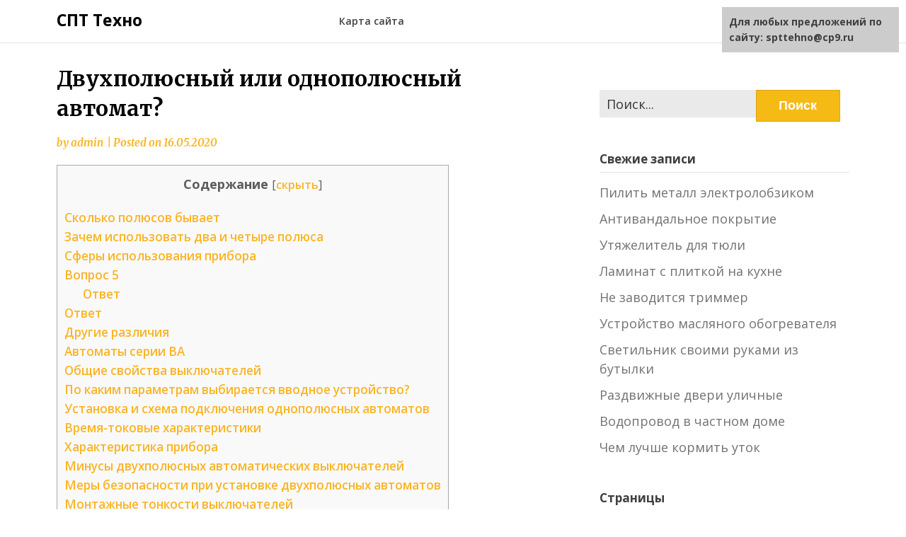

--- FILE ---
content_type: text/html;charset=UTF-8
request_url: https://spttehno.ru/dvuhpolyusnyj-ili-odnopolyusnyj-avtomat/
body_size: 25985
content:
<!doctype html>
<html lang="ru-RU">
<head>
	<meta charset="UTF-8">
	<meta name="viewport" content="width=device-width, initial-scale=1">
	<link rel="profile" href="https://gmpg.org/xfn/11">

	<title>Разница между однополюсным и двухполюсным автоматом – переключатель 2 полюсный</title>

<!-- All In One SEO Pack 3.4.3[191,254] -->
<meta name="description"  content="При сборке распределительного щитка для трехфазной сети используются 3-х полюсные автоматические выключатели. При возникновении перегрузки сети или при коротком" />

<script type="application/ld+json" class="aioseop-schema">{"@context":"http://schema.org","@graph":[{"@type":"Organization","@id":"https://spttehno.ru/#organization","url":"https://spttehno.ru/","name":"СПТ Техно","sameAs":[]},{"@type":"WebSite","@id":"https://spttehno.ru/#website","url":"https://spttehno.ru/","name":"СПТ Техно","publisher":{"@id":"https://spttehno.ru/#organization"}},{"@type":"WebPage","@id":"https://spttehno.ru/dvuhpolyusnyj-ili-odnopolyusnyj-avtomat/#webpage","url":"https://spttehno.ru/dvuhpolyusnyj-ili-odnopolyusnyj-avtomat/","inLanguage":"ru-RU","name":"Двухполюсный или однополюсный автомат?","isPartOf":{"@id":"https://spttehno.ru/#website"},"breadcrumb":{"@id":"https://spttehno.ru/dvuhpolyusnyj-ili-odnopolyusnyj-avtomat/#breadcrumblist"},"datePublished":"2020-05-16T08:19:12+03:00","dateModified":"2020-05-16T08:19:12+03:00"},{"@type":"Article","@id":"https://spttehno.ru/dvuhpolyusnyj-ili-odnopolyusnyj-avtomat/#article","isPartOf":{"@id":"https://spttehno.ru/dvuhpolyusnyj-ili-odnopolyusnyj-avtomat/#webpage"},"author":{"@id":"https://spttehno.ru/author/admin/#author"},"headline":"Двухполюсный или однополюсный автомат?","datePublished":"2020-05-16T08:19:12+03:00","dateModified":"2020-05-16T08:19:12+03:00","commentCount":0,"mainEntityOfPage":{"@id":"https://spttehno.ru/dvuhpolyusnyj-ili-odnopolyusnyj-avtomat/#webpage"},"publisher":{"@id":"https://spttehno.ru/#organization"},"articleSection":"Статьи"},{"@type":"Person","@id":"https://spttehno.ru/author/admin/#author","name":"admin","sameAs":[],"image":{"@type":"ImageObject","@id":"https://spttehno.ru/#personlogo","url":"https://secure.gravatar.com/avatar/1cb1c39857f5eef49897f849251861a9?s=96&d=mm&r=g","width":96,"height":96,"caption":"admin"}},{"@type":"BreadcrumbList","@id":"https://spttehno.ru/dvuhpolyusnyj-ili-odnopolyusnyj-avtomat/#breadcrumblist","itemListElement":[{"@type":"ListItem","position":1,"item":{"@type":"WebPage","@id":"https://spttehno.ru/","url":"https://spttehno.ru/","name":"СПТ Техно"}},{"@type":"ListItem","position":2,"item":{"@type":"WebPage","@id":"https://spttehno.ru/dvuhpolyusnyj-ili-odnopolyusnyj-avtomat/","url":"https://spttehno.ru/dvuhpolyusnyj-ili-odnopolyusnyj-avtomat/","name":"Двухполюсный или однополюсный автомат?"}}]}]}</script>
<!-- All In One SEO Pack -->
<link rel='dns-prefetch' href='//fonts.googleapis.com' />
<link rel='dns-prefetch' href='//s.w.org' />
		<script type="text/javascript">
			</script>
	<link rel='stylesheet' id='wp-block-library-css'  href='https://spttehno.ru/wp-includes/css/dist/block-library/style.min.css?ver=5.4.1' type='text/css' media='all' />
<link rel='stylesheet' id='simple-sitemap-css-css'  href='https://spttehno.ru/wp-content/plugins/simple-sitemap/lib/assets/css/simple-sitemap.css?ver=5.4.1' type='text/css' media='all' />
<link rel='stylesheet' id='responsive-lightbox-swipebox-css'  href='https://spttehno.ru/wp-content/plugins/responsive-lightbox/assets/swipebox/swipebox.min.css?ver=2.2.2' type='text/css' media='all' />
<link rel='stylesheet' id='toc-screen-css'  href='https://spttehno.ru/wp-content/plugins/table-of-contents-plus/screen.min.css?ver=1509' type='text/css' media='all' />
<link rel='stylesheet' id='writers-blogily-owl-slider-default-css'  href='https://spttehno.ru/wp-content/themes/writers-blogily/css/owl.carousel.min.css?ver=5.4.1' type='text/css' media='all' />
<link rel='stylesheet' id='writers-blogily-owl-slider-theme-css'  href='https://spttehno.ru/wp-content/themes/writers-blogily/css/owl.theme.default.css?ver=5.4.1' type='text/css' media='all' />
<link rel='stylesheet' id='font-awesome-css'  href='https://spttehno.ru/wp-content/themes/writers-blogily/css/font-awesome.min.css?ver=5.4.1' type='text/css' media='all' />
<link rel='stylesheet' id='writers-blogily-foundation-css'  href='https://spttehno.ru/wp-content/themes/writers-blogily/css/foundation.css?ver=5.4.1' type='text/css' media='all' />
<link rel='stylesheet' id='writers-blogily-font-css'  href='https://fonts.googleapis.com/css?family=Saira+Semi+Condensed%3A400%2C700&#038;ver=5.4.1' type='text/css' media='all' />
<link rel='stylesheet' id='writers-blogily-dashicons-css'  href='https://spttehno.ru/wp-includes/css/dashicons.css?ver=5.4.1' type='text/css' media='all' />
<link rel='stylesheet' id='writers-blogily-style-css'  href='https://spttehno.ru/wp-content/themes/writers-blogily/style.css?ver=5.4.1' type='text/css' media='all' />
<link rel='stylesheet' id='writers-blogily-google-fonts-css'  href='https://fonts.googleapis.com/css?family=Open+Sans%3A300%2C400%2C600%2C700%7CMerriweather%3A700%2C400%2C700i&#038;ver=5.4.1' type='text/css' media='all' />
<script type='text/javascript' src='https://spttehno.ru/wp-includes/js/jquery/jquery.js?ver=1.12.4-wp'></script>
<script type='text/javascript' src='https://spttehno.ru/wp-includes/js/jquery/jquery-migrate.min.js?ver=1.4.1'></script>
<script type='text/javascript' src='https://spttehno.ru/wp-content/plugins/sticky-ad-bar/js/sab_bar_script.js?ver=5.4.1'></script>
<script type='text/javascript' src='https://spttehno.ru/wp-content/plugins/sticky-ad-bar/js/jquery.cookie.js?ver=5.4.1'></script>
<script type='text/javascript' src='https://spttehno.ru/wp-content/plugins/responsive-lightbox/assets/swipebox/jquery.swipebox.min.js?ver=2.2.2'></script>
<script type='text/javascript' src='https://spttehno.ru/wp-content/plugins/responsive-lightbox/assets/infinitescroll/infinite-scroll.pkgd.min.js?ver=5.4.1'></script>
<script type='text/javascript'>
/* <![CDATA[ */
var rlArgs = {"script":"swipebox","selector":"lightbox","customEvents":"","activeGalleries":"1","animation":"1","hideCloseButtonOnMobile":"0","removeBarsOnMobile":"0","hideBars":"1","hideBarsDelay":"5000","videoMaxWidth":"1080","useSVG":"1","loopAtEnd":"0","woocommerce_gallery":"0","ajaxurl":"https:\/\/spttehno.ru\/wp-admin\/admin-ajax.php","nonce":"b017cfe8f0"};
/* ]]> */
</script>
<script type='text/javascript' src='https://spttehno.ru/wp-content/plugins/responsive-lightbox/js/front.js?ver=2.2.2'></script>
<script type='text/javascript' src='https://spttehno.ru/wp-content/plugins/sticky-menu-or-anything-on-scroll/assets/js/jq-sticky-anything.min.js?ver=2.1.1'></script>
<link rel='https://api.w.org/' href='https://spttehno.ru/wp-json/' />
<link rel="EditURI" type="application/rsd+xml" title="RSD" href="https://spttehno.ru/xmlrpc.php?rsd" />
<link rel="wlwmanifest" type="application/wlwmanifest+xml" href="https://spttehno.ru/wp-includes/wlwmanifest.xml" /> 
<link rel='prev' title='Канализация в полах по грунту' href='https://spttehno.ru/kanalizatsiya-v-polah-po-gruntu/' />
<link rel='next' title='Полноприводный адаптер для мотоблока нева' href='https://spttehno.ru/polnoprivodnyj-adapter-dlya-motobloka-neva/' />
<meta name="generator" content="WordPress 5.4.1" />
<link rel="alternate" type="application/json+oembed" href="https://spttehno.ru/wp-json/oembed/1.0/embed?url=https%3A%2F%2Fspttehno.ru%2Fdvuhpolyusnyj-ili-odnopolyusnyj-avtomat%2F" />
<link rel="alternate" type="text/xml+oembed" href="https://spttehno.ru/wp-json/oembed/1.0/embed?url=https%3A%2F%2Fspttehno.ru%2Fdvuhpolyusnyj-ili-odnopolyusnyj-avtomat%2F&#038;format=xml" />
<style type='text/css'>.rp4wp-related-posts ul{width:100%;padding:0;margin:0;}
.rp4wp-related-posts ul>li{list-style:none;padding:0;margin:0;padding-bottom:20px;clear:both;}
.rp4wp-related-posts ul>li>p{margin:0;padding:0;}
.rp4wp-related-post-image{width:35%;padding-right:25px;-moz-box-sizing:border-box;-webkit-box-sizing:border-box;box-sizing:border-box;float:left;}</style>

		<style type="text/css">
		/* Navigation */
		.main-navigation a, #site-navigation span.dashicons.dashicons-menu:before, .iot-menu-left-ul a { color: ; }
		.navigation-wrapper, .main-navigation ul ul, #iot-menu-left{ background: ; }
				

		/* Global */
		.single .content-area a, .page .content-area a { color: ; }
		.page .content-area a.button, .single .page .content-area a.button {color:#fff;}
		a.button,a.button:hover,a.button:active,a.button:focus, button, input[type="button"], input[type="reset"], input[type="submit"] { background: ; }
		.tags-links a, .cat-links a{ border-color: ; }
		.single main article .entry-meta *, .single main article .entry-meta, .archive main article .entry-meta *, .comments-area .comment-metadata time{ color: ; }
		.single .content-area h1, .single .content-area h2, .single .content-area h3, .single .content-area h4, .single .content-area h5, .single .content-area h6, .page .content-area h1, .page .content-area h2, .page .content-area h3, .page .content-area h4, .page .content-area h5, .page .content-area h6, .page .content-area th, .single .content-area th, .blog.related-posts main article h4 a, .single b.fn, .page b.fn, .error404 h1, .search-results h1.page-title, .search-no-results h1.page-title, .archive h1.page-title{ color: ; }
		.comment-respond p.comment-notes, .comment-respond label, .page .site-content .entry-content cite, .comment-content *, .about-the-author, .page code, .page kbd, .page tt, .page var, .page .site-content .entry-content, .page .site-content .entry-content p, .page .site-content .entry-content li, .page .site-content .entry-content div, .comment-respond p.comment-notes, .comment-respond label, .single .site-content .entry-content cite, .comment-content *, .about-the-author, .single code, .single kbd, .single tt, .single var, .single .site-content .entry-content, .single .site-content .entry-content p, .single .site-content .entry-content li, .single .site-content .entry-content div, .error404 p, .search-no-results p { color: ; }
		.page .entry-content blockquote, .single .entry-content blockquote, .comment-content blockquote { border-color: ; }
		.error-404 input.search-field, .about-the-author, .comments-title, .related-posts h3, .comment-reply-title{ border-color: ; }

		
		
		/* Blog Feed */
		body.custom-background.blog, body.blog, body.custom-background.archive, body.archive, body.custom-background.search-results, body.search-results{ background-color: ; }
		.blog main article, .search-results main article, .archive main article{ background-color: ; }
		.blog main article h2 a, .search-results main article h2 a, .archive main article h2 a{ color: ; }
		.blog main article .entry-meta, .archive main article .entry-meta, .search-results main article .entry-meta{ color: ; }
		.blog main article p, .search-results main article p, .archive main article p { color: ; }
		.nav-links span, .nav-links a, .pagination .current, .nav-links span:hover, .nav-links a:hover, .pagination .current:hover { background: ; }
		.nav-links span, .nav-links a, .pagination .current, .nav-links span:hover, .nav-links a:hover, .pagination .current:hover{ color: ; }

		


		</style>
		<script></script>
</head>

<body class="post-template-default single single-post postid-12390 single-format-standard">
	<div class="navigation-wrapper">
		
		<div class="site grid-container">
			<header id="masthead" class="site-header grid-x grid-padding-x">
				<div class="site-branding large-4 medium-10 small-9 cell">
											<div class="logo-container">
							<h2 class="site-title"><a href="https://spttehno.ru/" rel="home">СПТ Техно</a></h2>
														<p class="site-description">Строительство и ремонт</p>
											</div>	
				</div><!-- .site-branding -->

				<nav id="site-navigation" class="main-navigation large-8 medium-2 small-3 cell">

					<div id="primary-menu" class="menu"><ul>
<li class="page_item page-item-8"><a href="https://spttehno.ru/karta-saita/">Карта сайта</a></li>
</ul></div>
					</nav><!-- #site-navigation -->
				</header><!-- #masthead -->
			</div>
		</div>
	
		<div id="page" class="site grid-container start-container-head">
			<div id="content" class="site-content grid-x grid-padding-x">
				

	<!-- Featured img -->
		<!-- / Featured img -->



<div id="primary" class="content-area large-8 medium-8 small-12 cell">
	<main id="main" class="site-main">

		
<article id="post-12390" class="post-12390 post type-post status-publish format-standard hentry category-stati">
	<header class="entry-header">
		<h1 class="entry-title">Двухполюсный или однополюсный автомат?</h1>		<div class="entry-meta">
			<span class="byline"> by <span class="author vcard"><a class="url fn n" href="https://spttehno.ru/author/admin/">admin</a></span></span>			<span class="post-divider"> | </span>
			<span class="posted-on">Posted on <a href="https://spttehno.ru/dvuhpolyusnyj-ili-odnopolyusnyj-avtomat/" rel="bookmark"><time class="entry-date published updated" datetime="2020-05-16T11:19:12+03:00">16.05.2020</time></a></span>		</div><!-- .entry-meta -->
	</header><!-- .entry-header -->

<div class="entry-content">
	<div id="toc_container" class="no_bullets"><p class="toc_title">Содержание</p><ul class="toc_list"><li><a href="#i">Сколько полюсов бывает</a></li><li><a href="#i-2">Зачем использовать два и четыре полюса</a></li><li><a href="#i-3">Сферы использования прибора</a></li><li><a href="#_5">Вопрос 5</a><ul><li><a href="#i-4">Ответ</a></li></ul></li><li><a href="#i-5">Ответ</a></li><li><a href="#i-6">Другие различия</a></li><li><a href="#i-7">Автоматы серии ВА</a></li><li><a href="#i-8">Общие свойства выключателей</a></li><li><a href="#i-9">По каким параметрам выбирается вводное устройство?</a></li><li><a href="#i-10">Установка и схема подключения однополюсных автоматов</a></li><li><a href="#i-11">Время-токовые характеристики</a></li><li><a href="#i-12">Характеристика прибора</a></li><li><a href="#i-13">Минусы двухполюсных автоматических выключателей</a></li><li><a href="#i-14">Меры безопасности при установке двухполюсных автоматов</a></li><li><a href="#i-15"> Монтажные тонкости выключателей</a><ul><li><a href="#i-16">Соединение с проводниками сети</a></li><li><a href="#i-17">Нюансы расстановки и крепежа</a></li></ul></li><li><a href="#i-18">Техническое обслуживание в период эксплуатации</a></li><li><a href="#i-19">Принцип действия основных элементов</a></li></ul></div>
<p>При сборке распределительного щитка для трехфазной сети используются 3-х полюсные автоматические выключатели. При возникновении перегрузки сети или при коротком замыкании такой автомат расцепит сразу три фазы.</p>
<h2><span id="i">Сколько полюсов бывает</span></h2>
<p></p>
<p>Однополюсный, двухполюсный, трехполюсный и четерехполюсные автоматы </p>
<p>В распределительном щитке квартиры или дома наиболее часто используются однополюсные автоматические выключатели. Их задача расцепить фазный проводник, тем самым прервав подачу электричества на контур. Дифференциальные автоматические выключатели и УЗО отключают одновременно и фазу и рабочий ноль, т.к. их срабатывание может быть связано с нарушением целостности проводки. Вводной автомат в таком щитке всегда должен быть двухполюсный.</p>
<p>Трехфазный ток используется предприятиями для питания мощных агрегатов, требующих напряжения в 380 вольт. Иногда четырехжильный кабель (три фазы и рабочий ноль) подводится к жилому дому или офису. В связи с тем, что в этих помещениях не используется оборудование, рассчитанное на такое напряжение, в распределительном щитке три фазы разделяются и получается напряжение 220 между каждой фазой и рабочим нулем.</p>
<p>Для таких щитков используют 3-х полюсные и четырехполюсные автоматические выключатели. Срабатывают они при превышении номинальной нагрузки по любому из трех проводов и отключают их все одновременно, а в случае с четырехполюсным – дополнительно отключается рабочий ноль.</p>
<h2><span id="i-2">Зачем использовать два и четыре полюса</span></h2>
<p>Вводной автоматический выключатель обязательно должен полностью отключать все фазы и рабочий ноль, т.к. один из проводов вводного кабеля может давать утечку на ноль и если его не отключить, используя однополюсный или 3-х полюсный автоматический выключатель, есть вероятность поражения током.</p>
<p></p>
<p>Утечка при 3-х полюсном автоматическом выключателе </p>
<p>На рисунке видно, что в таком случае весь рабочий ноль в сети оказывается под напряжением. Если использовать вводной автомат, отключающий фазу и ноль, этого можно избежать, следовательно использование четырехполюсного и двухполюсного автоматических выключателей для трехфазных и однофазных электросетей более безопасно.</p>
<h2><span id="i-3">Сферы использования прибора</span></h2>
<p>Мы рассмотрели разновидности двухполюсников. Но как их применяют на практике? Как и у любого другого прибора, у автоматических выключателей есть определенные сферы применения. Первый и наиболее распространенный способ использования двухполюсных автоматов в настоящее время – в качестве вводного аппарата защиты. Широкое применение они получили после того, как появилась необходимость отключать не только один нулевой провод, но еще и фазу. Разумеется, основным преимуществом такого типа использования прибора стала высокая мера электрозащиты при ведении ремонтных работ, к примеру.</p>
<p>Однако существуют и некоторые минусы, которые возникают вследствие использования именно двухполюсников. Во-первых, они стоят дороже, а во-вторых, они занимают больше места в щитовой. Стоит отметить, что именно габариты очень часто не дают использовать двухполюсник в малых щитовых. Для решения этой проблемы были изобретены современные аппараты защиты, которые выполняют те же функции, но при этом занимают лишь один модуль. Некоторые относят к недостаткам то, что для питания таких приборов необходимо использовать проволочные перемычки. Тем не менее двухполюсные выключатели надежно защищают цепь от сверхтока, поэтому к их установке нужно подойти со всей серьезностью.</p>
<p><div data-la-block="552a2b93-17ad-4226-aa3e-7b10bfb35cd1"></div></p>
<h2><span id="_5">Вопрос 5</span></h2>
<p>В ГОСТ Р 50571.7-94 п. 465.1.5 сказано, что устройства управления, обеспечивающие переключение питания с одного источника питания на другой, должны воздействовать на все проводники, находящиеся под напряжением. При этом должна быть исключена возможность включения источников на параллельную работу в случае, если установка специально не рассчитана на такой режим работы. В этом случае не следует отключать нулевой рабочий проводник, совмещенный с защитным, или защитный проводник в четырехпроводной системе. Означает ли это, что в TN-S системе питания в ящике АВР пускатель должен отключать фазные и нулевой рабочий проводники?</p>
<h3><span id="i-4">Ответ</span></h3>
<p>Александр Шалыгин, Валерий Шейн, АК &#171;Росэлектромонтаж&#187;</p>
<p>В системе TN отключать PEN-проводник или PE-проводник не допускается. Что касается N-проводника, то его отключение, как правило, не требуется. Отключение N-проводника в системе TN-S требуется:</p>
<ul>
<li>во-первых, если его сечение меньше сечения фазных проводников, и защита фазных проводников от сверхтоков не обеспечивает одновременно защиту N-проводника;</li>
<li>во-вторых, если на вводе с АВР установлена дифференциальная защита. Неразрывность N-проводника в этом случае приводит к перераспределению токов нулевой последовательности от разных источников и, как следствие, неопределенность работы дифференциальной защиты.</li>
</ul>
<p>Отключение N-проводника требуется также для ряда специальных установок с целью повышения уровня безопасности. Например, в соответствии с требованиями главы 7.1 ПУЭ в однофазных сетях необходима установка двухполюсных выключателей. В однофазных нефазированных групповых сетях (розеточные сети) при использовании фазированных электроприборов класса защиты I ряд стандартов также требует двухполюсной коммутации. При переключении на резервный источник (ДЭС) при использовании четырехпроводной сети данное мероприятие бессмысленно, так как между РЕ и N шиной вводного устройства установлена перемычка. При необходимости полного отделения ДЭС, линия от источника должна выполняться пятипроводной.</p>
<h2><span id="i-5">Ответ</span></h2>
<p>Основное отличие двухполюсных дифференциальных автоматов от однополюсных заключается в том, что первые ведут наблюдение за параметрами двух линий и при значительном превышении граничных показателей отключает каждой из них. Вторые же, как это понятно из названия, позволяют защитить только одну линию.</p>
<p>Сделать полноценную замену 2-полюсного дифавтомата двумя 1-полюсными не удастся. Всё дело в том, что сдвоенное устройство имеет не только общий рычаг включения. Его блокировочный механизм устроен таким образом, что при возникновении неполадок в одной линии будет отключена и вторая.</p>
<p>Если же вы установите два однополюсника, то в случае проблемы на линии сработает только одно устройство защиты. При этом ток в неисправной цепи не исчезнет – он будет течь через второй дифавтомат и включенный электроприбор, а это чревато серьезными проблемами – вплоть до возгорания.</p>
<p>Настойчиво рекомендуем вам устанавливать вводной автомат двухполюсного типа. Что же касается устройств защиты отдельных контуров, которые будут стоять после него, то можно использовать и те, и другие.</p>
<p><div data-la-block="ec4ba261-8803-4169-a6ed-48350fe09ade"></div></p>
<ul>
<li> Виктор Каплоухий </li>
</ul>
<p>Благодаря разносторонним увлечениям пишу на разные темы, но самые любимые &#8212; техника, технологии и строительство. Возможно потому, что знаю множество нюансов в этих областях не только теоретически, вследствие учебы в техническом университете и аспирантуре, но и с практической стороны, так как стараюсь все делать своими руками.</p>
<h2><span id="i-6">Другие различия</span></h2>
<p>Дифавтоматы различаются и по климатическому исполнению. На передней панели устройства внутри изображения снежинки указывается нижняя рабочая температура. Приборы подразделяются и по номинальной частоте контролируемой сети. Разновидности дифавтоматов на этом не заканчиваются.</p>
<p>Ко всему прочему дифференциальный автомат подразделяется на два вида: электронный и электромеханический. Первые компактнее, но имеют один недостаток, при отсутствии питающего напряжения на электронной плате они не работают. Это может произойти при обрыве нулевого провода. </p>
<p>В этот момент происходит перераспределение токов и необходимо срочно отключить электросеть, но электронный дифавтомат не поможет. Здесь справятся только второй (электромеханический) тип устройства, который не нуждается в дополнительном питании, чем отличается от первых, ему достаточно токов утечки.</p>
<p>Чисто внешне приборы отличить очень трудно. Самый простой способ использовать батарейку типа &#171;Крона&#187;. При подключении к устройству в обход дифференциального трансформатора, электромеханический дифавтомат должен сработать, а электронный нет.</p>
<h2><span id="i-7">Автоматы серии ВА</span></h2>
<p>Отечественные автоматы выпускаются серий АЕ и ВА. Первый тип является устаревшим, и его применяют редко. У него низкая прочность корпуса, отсутствие соединения с DIN-рейкой. Для бытового применения лучше подходят изделия серии ВА, рассчитанные на токи до 63 А, характеристики B, C, D и отключающую способность 4,5 кА.</p>
<p>Отечественный трехполюсной выключатель автоматический ВА вполне отвечает современным требованиям, имея при этом цену значительно ниже импортных моделей.<img src="/wp-content/uploads/2020/03/dvuhpolyusnyj-ili-odnopolyusnyj-avtomat_18.jpg" class="alignright"></p>
<p>Если верить многочисленным отзывам, импортные модели при столь высоких ценах должны быть идеальными. Но они дают осечки, хотя и реже отечественных моделей.</p>
<h2><span id="i-8">Общие свойства выключателей</span></h2>
<p>Вне зависимости сколько полюсов в выключателе выполняют они одну задачу — защищают электросеть от коротких замыканий в аварийной ситуации. Даже конструктивно объединенные в одной коробке 2 аппарата, работают по одинаковому принципу.</p>
<p>Разрыв цепи происходит при превышении нормы номинального тока. Отключение питания возможно, если цепь перегружена или возникла угроза короткого замыкания. Сразу приводится тепловым распределителем в движение контакт, который блокирует поступление тока. Устройства сменили плавкие предохранители при этом остались компактными, ими легко управлять, но по надежности значительно превосходят своего устаревшего аналога.</p>
<h2><span id="i-9">По каким параметрам выбирается вводное устройство?</span></h2>
<p>Выбор вводного автомата производится с учетом ряда характеристик. Их необходимо знать, чтобы правильно подобрать ВА для конкретной электросети:</p>
<p>Максимальный ток КЗ. Если вы подбираете аппарат для дачи или сельского дома, в большинстве случаев будет достаточно отключающей способности 4,5 МА. Для обычной городской квартиры подойдет устройство на 6 МА. Если же неподалеку от вашего автомата расположена подстанция, следует устанавливать автомат на 10 МА.</p>
<p><div data-la-block="2a690641-8a3c-43bc-9445-3af4a16c2a7c"></div></p>
<ul>
<li>Рабочий ток. Как его рассчитать – мы рассказали выше. С учетом полученного значения выбирается номинальный ток ВА.</li>
<li>Времятоковая характеристика. Наиболее распространены приборы класса B, C и D. Автоматы типа B устанавливают, если в цепь не включены устройства высокой мощности. Если в сеть периодически включаются среднемощные приборы (например, сварочный аппарат), на ввод устанавливается устройство класса C. Если используется оборудование высокой мощности, вводный прибор должен относиться к типу D.</li>
</ul>
<h2><span id="i-10">Установка и схема подключения однополюсных автоматов</span></h2>
<p>В современном жилье электрическая проводка может состоять из нескольких групп, защищаемых отдельным автоматическим выключателем. Во многих случаях совместно . Они соединяются с линиями стиральных машин, бойлеров и другого оборудования повышенной мощности.</p>
<p>Подключение защитных приборов осуществляется по простой схеме. В первую очередь подготавливается место установки в щитке. Приобретается DIN-рейка и устанавливается внутри. Затем, на ней закрепляется автомат. Следует помнить, что не рекомендуется замена одного двухполюсного устройства двумя однополюсными приборами. Это может вызвать сбой в работе системы и даже возгорание проводки. Установленный автомат закрепляется с помощью специальных винтовых зажимов.</p>
<p>После установки выполняется подключение питающего провода к верхней клемме. Нижняя клемма подключается к соответствующей защищаемой части электрической проводки. Сжатие проводов в клеммах должно обеспечивать надежный контакт, однако, сильно пережимать жилу нельзя, иначе она быстро отломится. В некоторых случаях однополюсный автоматический выключатель устанавливается с помощью специального расцепителя, позволяющего снять прибор одним нажатием на установочную кнопку.</p>
<h2><span id="i-11">Время-токовые характеристики</span></h2>
<p>При неравномерном потреблении мощности, вызванным изменением нагрузки и включением или отключением устройств цепей, могут возникать ложные срабатывания защитных устройств из-за превышения номинальных токов. Для снижения вероятности их срабатывания применяют автоматы с заданными время-токовыми характеристиками (ВТХ). Параметр показывает время отсечки при определенном отношении силы тока к номинальному значению. ВТХ бывают следующие.</p>
<ol>
<li>B — электромагнитный расцепитель срабатывает через 0,015 сек при трехкратном росте тока по отношению к номиналу.</li>
<li>C — самая распространенная характеристика, когда защита срабатывает при увеличении номинала в 5 раз. Автоматы подходят для освещения и бытовых приборов с умеренными пусковыми токами.</li>
<li>D — автоматы предназначены для больших например, при включении электрического котла, электродвигателей и других трехфазных устройств. Применяются в основном в промышленности.</li>
</ol>
<h2><span id="i-12">Характеристика прибора</span></h2>
<p>Конструкция двухполюсного устройства сделана с учетом осуществления наблюдения и сравнения функционирования двух электрических цепей. Устанавливаются они обычно в единую электрическую линию для контроля за двумя ее участками. Выпускается 2 типа этих приборов:</p>
<ol>
<li>С блокировкой одного полюса и стандартным подключением нулевого провода.</li>
<li>С защитой обеих линий и одновременной их коммутацией.</li>
</ol>
<p><div data-la-block="f969f8b8-09e0-4bf7-8f1e-223cfd3331bd"></div></p>
<p>Первый вид устанавливается на вводе в электрическую магистраль, и он осуществляет управление функционированием фазного и нулевого проводников. Кроме того, с этим прибором возможно применение заземляющего провода. Второй тип работает в схемах одной цепи и управляет работой двух участков, находящихся под разными токовыми нагрузками.</p>
<h2><span id="i-13">Минусы двухполюсных автоматических выключателей</span></h2>
<p>Любое устройство имеет слабые стороны, и многополюсные устройства защиты сети – не исключение. Хотя отрицательных свойств у двухполюсников мало, все же перечислим их:</p>
<ul>
<li>При одновременном замыкании двух линий происходит пробой кабеля электрическим током.</li>
</ul>
<ul>
<li>Тепловой расцепитель изредка выходит из строя, в результате чего отключается питание сети, даже когда она находится в нормальном состоянии.</li>
<li>В результате аварии может произойти поломка АВ по одной из линий, из-за чего включить питание будет невозможно даже после устранения неполадок.</li>
<li>Многополюсные устройства обладают более высокой чувствительностью к механическим повреждениям в сравнении с одинарными выключателями.</li>
</ul>
<p>Несмотря на перечисленные недостатки, защитные устройства, обеспечивающие контроль над двумя линиями, распространены и пользуются большой популярностью. Именно они позволяют обезопасить общую сеть при возникновении неполадок в линии, к которой подключены мощные бытовые приборы.</p>
<h2><span id="i-14">Меры безопасности при установке двухполюсных автоматов</span></h2>
<p>Правила техники электробезопасности при монтаже защитных устройств на два полюса в целом не отличаются от общих мер при установке других электрических аппаратов. Они таковы:</p>
<ul>
<li>Монтаж должен производиться двумя людьми, чтобы в случае поражения током одного из мастеров второй смог своевременно оказать пострадавшему помощь.</li>
</ul>
<ul>
<li>Для защиты от поражения электротоком необходимо пользоваться диэлектрическими ковриками и защитными перчатками.</li>
<li>Перед тем, как начинать любую работу с электросетями, необходимо получить специальное разрешение.</li>
</ul>
<p>В этой статье мы рассказали о двухполюсных автоматических выключателях, особенностях их работы и преимуществах, а также немногочисленных минусах, свойственных им. Подводя итоги, следует отметить, что многополюсные автоматы обеспечивают надежную защиту электрических сетей с двумя контурами, особенно когда к ним подключены приборы, значительно отличающиеся по мощности.</p>
<h2><span id="i-15"> Монтажные тонкости выключателей</span></h2>
<p>Для всех электрических приборов подобного исполнения определён порядок внедрения в состав электрической схемы.</p>
<p>Монтаж автоматических выключателей – на первый взгляд процедура технически несложная. Однако если учитывать в точности все существующие правила инсталляции, монтажный процесс автоматов можно сравнить с работой по созданию компьютерного программного обеспечения</p>
<p>Установленным порядком, в частности, предполагаются следующие действия монтажников, прежде чем двухполюсные и трехполюсные выключатели будут установлены:</p>
<ul>
<li>прибор должен соответствовать исполнению под текущую схему;</li>
<li>корпус автомата не имеет деформаций и повреждений;</li>
<li>рычаг включения/отключения чётко срабатывает в режиме ручной активации.</li>
</ul>
<p><div data-la-block="0da09ffe-e7c3-41d3-a156-92a4843e7baa"></div></p>
<p>Основание, на которое предполагается инсталляция устройства, необходимо проверить на ровность поверхности. Не допускается монтаж на основания, где за счёт неровной поверхности после крепления корпус автомата подвергается напряжениям изгиба.</p>
<h3><span id="i-16">Соединение с проводниками сети</span></h3>
<p>Присоединение медных проводников, имеющих сечение 16 – 25 мм2, выполняют через кабельные наконечники (ГОСТ 9688-82). Если необходимо сделать соединение проводниками из меди сечением 4 – 16 мм2, используются кабельные наконечники иного типа (ГОСТ 7386-80).</p>
<p>Применительно к соединениям алюминиевых проводов, используются концевые элементы по аналогии ТАМ-7, соответствующие параметрам ГОСТ 9581-80.</p>
<p>Наконечники проводников, подводимых на контактные зажимы автоматов. Зачастую этот момент игнорируется, проводники попросту скручивают и в таком состоянии подключают к устройству. По сути, такой подход уже считается нарушением. Исключение составляют провода сечением менее 4 мм</p>
<p>Сетевое проводники, подводящие напряжение от источника питания, подключают к верхней группе неподвижных контактов автоматических выключателей. Подводить и подключать проводники необходимо так, чтобы они не создавали усилия на зажимах автомата.</p>
<p>Наконечники следует затягивать контактными зажимами плотно, но без критичных усилий, способных привести к срыву резьбы. Заделке проводников в кабельных наконечниках следует уделять высокое внимание. Обязательно использовать изоляционные трубки, ленту в качестве защитной оболочки.</p>
<h3><span id="i-17">Нюансы расстановки и крепежа</span></h3>
<p>Когда выполняют монтаж нескольких единиц оборудования, требуется соблюдать правила расстановки приборов относительно друг друга. Так, расстояние между близко расположенными приборами следует выдерживать не менее 5 мм.</p>
<p>Установка выключателей в группу. Выглядит вполне красиво и аккуратно. Между тем, в данном случае монтажный процесс выполняется с ошибками. Согласно нормативам, при монтаже в группе расстояние между стенками рядом расположенных приборов должно составлять не менее 5 мм</p>
<p>Минимальные расстояния от металлических частей распределительных устройств: сверху 30 – 50 мм, сбоку 5 – 10 мм, в зависимости от величины подведённого напряжения.</p>
<p>Если на монтаже применяются приборы, конструктивно сделанные в дополнительной оболочке, все монтажные манипуляции с ними производятся при снятой крышке оболочки. Установку крышки выполняют с учётом правильного вхождения поводка приводного механизма. Крепление крышки винтами исполняют равномерно.</p>
<p>По завершении монтажа автоматы обязательно проверяются на чёткость момента включения/отключения.</p>
<p>Монтажные схемы и правила подключения выключателя подробно описаны в этой статье.</p>
<h2><span id="i-18">Техническое обслуживание в период эксплуатации</span></h2>
<p>Нормальные условия действия двухполюсных и трехполюсных автоматических выключателей позволяют выделять время на технический осмотр приборов не чаще одной профилактики за три года работы. Этот факт лишний раз подтверждает высокое качество исполнения практически любых автоматов.</p>
<p>Техническое обслуживание приборов. Эта процедура предусматривает тестирование целостности устройств и надёжности контактных групп. В рамках техобслуживания выполняется чистка приборов и мест их размещения. Проверяется качество работы автоматических механизмов</p>
<p><div data-la-block="c0e87b4d-83fb-4b69-865c-804128c0f886"></div></p>
<p>Между тем, согласно инструкций, технический осмотр обязательно выполняется, если автоматический выключатель срабатывал по причине тока короткого замыкания.</p>
<p>Для любой причины, будь то срабатывание устройства в условиях аварийной ситуации или техобслуживание по графику, технический осмотр устройств выключает в себя:</p>
<ul>
<li>диагностирование механизма включения/отключения в ручном режиме без нагрузки;</li>
<li>проверку затяжки винтов основных и свободных контактов;</li>
<li>надёжность крепежа прибора к основанию;</li>
<li>очистку от загрязнений и посторонних предметов;</li>
<li>имитацию отключения методом механического воздействия на чувствительный элемент;</li>
<li>проверку работоспособности в рабочем режиме.</li>
</ul>
<p>Практика пользования электрическими сетями отмечает обращение с приборами разных производителей, включая отечественных и зарубежных.</p>
<p>Большая часть всех эксплуатируемых устройств автоматической защиты характеризуется безупречной работой в плане качества.</p>
<h2><span id="i-19">Принцип действия основных элементов</span></h2>
<p>К основным элементам автоматического выключателя относятся: тепловое расцепляющее устройство, механизм электромагнитной защиты. При возникновении короткого замыкания сила тока в электрической цепи возрастает в несколько раз.</p>
<p>Такая ситуация может привести к выходу из строя проводов и бытовой аппаратуры. В конструкцию электромагнитной защиты входят:</p>
<ul>
<li>катушка;</li>
<li>сердечник (соленоид);</li>
<li>пружина;</li>
<li>подвижные контакты.</li>
</ul>
<p>Пружина, внутри которой находится соленоид, последовательно соединяет тепловой расцепитель с подвижными контактами. Сила рабочего тока для срабатывания магнитного механизма слишком мала.</p>
<p>Когда возникают сверхтоки, то катушка втягивает сердечник, сжимает пружину, и контакты размыкаются. В обычном состоянии под воздействием пружины контакты опять соединяются. Тепловой расцепитель состоит из биметаллической пластины, рычага и контактов.</p>
<p style="clear:both"><iframe src="https://youtube.com/embed/BMVXMxZzBzo" width="560" height="315"></iframe></p>
<p>Такое устройство срабатывает несколько медленнее, чем электромагнитное. Это связано с тем, что на нагрев биметаллической пластины уходит некоторое время. Отличается он еще тем, что не реагирует на кратковременное повышение тока.</p>
<h2>Популярные модели</h2>
<p>Перед выбором нужного автомата следует обратить внимание на технические характеристики прибора. Кроме того, на корпус наносится маркировка латинскими буквами, которая обозначает время срабатывания выключателя. Наиболее популярными считаются:</p>
<ul>
<li> <img src="/wp-content/uploads/2020/03/dvuhpolyusnyj-ili-odnopolyusnyj-avtomat_14.jpg" width="300" height="299" class="alignright">2П 10А DEKraft ВА-101 — двухполюсный автоматический выключатель, выдерживающий повышение тока до 10 тыс. ампер. Прибор обладает монолитной лицевой панелью и отличается легким монтажом.</li>
<li>АВВ Е214−25−202 — применяется в электрических сетях с напряжением от 24 до 250 В. Обладает отключающей способностью при токе короткого замыкания до 3 тыс. ампер. Аппарат производит шведско-швейцарская компания ABB.</li>
<li>TDM BA47−63 2P 32A — модульный автоматический выключатель от российских производителей. Номинальный рабочий ток — 32 А, диапазон напряжения — от 230 до 400 В. Контакты с насечками предотвращают провода от перегрева. Прибор устанавливается как в вертикальном, так и горизонтальном положении. Питающие провода подключаются к верхним или нижним клеммам.</li>
</ul>
<p><div data-la-block="eab82124-4dc5-45bb-a915-f88f06e29077"></div></p>
<p>Наиболее надежными считаются автоматы, выпускаемые фирмой ABB и французской компанией Legrand.</p>
<h2>Достоинства и недостатки</h2>
<p>Двухполюсные автоматы обеспечивают контроль линий при однофазном питании, а также защиту оборудования, работающего в трехфазных цепях.</p>
<p>К достоинствам этих устройств можно отнести:</p>
<ul>
<li>надёжную защиту домов, офисов и производственных помещений от сетевых перенапряжений;</li>
<li>возможность контроля мощности отдельных электроприборов и установок;</li>
<li>лёгкость монтажа и обслуживания. Двухполюсные АВ идеально подходят для выполнения разветвлений и структурирования проводки в электроснабжении помещений.</li>
</ul>
<p>Конечно, главное преимущество в том, что двухполюсный автомат одновременно обесточивает два проводника, не зависимо от того, в котором из них произошла авария. Это гарантирует полное отсутствие напряжения в защитных проводниках.</p>
<p>Из недостатков можно отметить:</p>
<ul>
<li>существование вероятности пробоя кабеля при одновременном включении двух нагруженных линий;</li>
<li>в редких случаях, при выходе из строя теплового расцепителя, возможно произвольное отключение питания даже в режиме номинальных напряжений;</li>
<li>необходимость подбора двухполюсных автоматов в соответствии с расчётными параметрами сети. Если чувствительность выключателя будет завышена – он без веских причин будет часто срабатывать, а при заниженном показателе скорости реакции на нестандартную ситуацию, автомат не заметит перегрузки сети.</li>
</ul>
<p>Благодаря уникальным преимуществам применение двухполюсных выключателей оправдано даже с учётом существующих вероятностей проявления указанных недостатков.</p>
<h2>Как подключить двухполюсный автомат</h2>
<p>Для однофазной сети применение двухполюсных автоматов предпочтительней однополюсных. Причина проста – при появлении напряжения на нулевом проводе одним движением флажка полностью разрывается цепь, сохраняя как линию, так и подключенные к ней электроприборы. Корпусное исполнение двухполюсного выключателя позволяет осуществить монтаж на стандартную DIN-рейку.</p>
<p>При этом нужно учитывать, что ширина такого автомата больше, как правило в два раза, однополюсного автомата. Верхняя контактная пара предназначена для подключения фазного и нулевого проводов.</p>
<p>Строгих правил по расположению фазного и нулевого проводов не существует, но в случае подключения ряда двухполюсных автоматов необходимо придерживаться одинаковой тактики.</p>
<p>Выбрав, например левый контакт для фазного провода, все остальные автоматы необходимо подключать также. Левый контакт — фазный, правый – нулевой.</p>
<p>Зачищенные провода фиксируются в контактах при помощи винтовых зажимов. При этом не должно быть оголенных участков провода. Не стоит забывать, что от фазного до нулевого провода очень небольшое расстояние и существует вероятность короткого замыкания при отсутствии изоляции.</p>
<h2>Схема 3-х полюсного автоматического выключателя</h2>
<p>Каждый 3-х полюсный автомат – это три однополюсных, которые срабатывают одновременно. На каждую клемму 3-х полюсного автоматического выключателя подключается одна фаза.</p>
<p>Схема 3-х полюсного автоматического выключателя </p>
<p>Как видно из схемы, на каждый контур приходится отдельный электромагнитный и тепловой расцепители, а в корпусе 3-х полюсного автомата предусмотрены отдельные дугогасители.</p>
<p>3-х полюсный автоматический выключатель разрешается использовать и в однофазной электросети. В этом случае на две клеммы выключателя подключаются фазный и нулевой провода, а третья клемма остается пустой (сигнальной).</p>
<h2>Стоимость</h2>
<p>3-х полюсные автоматические выключатели, в зависимости от производителя, отличаются и по цене. В таблице ниже вы можете сравнить стоимость таких электроустановочных изделий самых популярных в РФ марок: IEK, Legrand, Schnider Electriс и ABB:</p>
<p>Таблица стоимости 3-х полюсных автоматических выключателей лидеров на рынке РФ</p>
<h3>Видео о полюсности выключателей и способах подключения</h3>
<p>Ролик будет полезен новичкам, желающим разобраться в вопросах отличия и функциональности однополюсных, двухполюсных, 3-х полюсных и 4-х полюсных автоматических выключателей. Как правильно их подключать и в каких случаях следует использовать тот или иной автомат.</p>
<p style="clear:both"><iframe src="https://youtube.com/embed/0cfhv-Y_XCo" width="420" height="315" frameborder="0"></iframe></p>
<p style="clear:both"><iframe width="500" height="375" src="https://youtube.com/embed/rEt0wIeHNLc?feature=oembed" frameborder="0" allow="accelerometer; autoplay; encrypted-media; gyroscope; picture-in-picture"></iframe></p>
<p><div data-la-block="a784bc57-9509-4f2c-aea4-db368c35ddb0"></div></p>
<div class='rp4wp-related-posts'>
<h3>Публикации по теме:</h3>
<ul>
<li><div class='rp4wp-related-post-content'>
<a href='https://spttehno.ru/avtomat-40-amper-skolko-kilovatt/'>Автомат 40 ампер сколько киловатт</a><p>Данный онлайн калькулятор позволяет произвести расчет автоматического выключателя для защиты бытовой электрической сети или электродвигателя...</p></div>
</li>
<li><div class='rp4wp-related-post-content'>
<a href='https://spttehno.ru/kak-rasschitat-vvodnoj-avtomat/'>Как рассчитать вводной автомат?</a><p>Вводная частьЛюбая электрическая цепь в квартире и доме, должна защищаться автоматом защиты от перегрузок и...</p></div>
</li>
<li><div class='rp4wp-related-post-content'>
<a href='https://spttehno.ru/invertornyj-split-sistema-chto-eto/'>Инверторный сплит система – что это?</a><p>Еще десять лет назад большинство покупателей не имели понятия о том, что такое инверторная технология...</p></div>
</li>
<li><div class='rp4wp-related-post-content'>
<a href='https://spttehno.ru/lampa-potolochnaya-svetodiodnaya/'>Лампа потолочная светодиодная</a><p>Особенности светодиодных потолочных светильников Системы потолочных светильников, в которые вмонтированы светодиодные ленты, используются в помещениях...</p></div>
</li>
<li><div class='rp4wp-related-post-content'>
<a href='https://spttehno.ru/elektroshhitok-v-dome/'>Электрощиток в доме</a><p>Электрический щиток в частном доме, на даче, в квартире выполняет двойную функцию: обеспечивает ввод и...</p></div>
</li>
</ul>
</div>
	</div><!-- .entry-content -->

	<footer class="entry-footer">
		<span class="cat-links"><a href="https://spttehno.ru/category/stati/" rel="category tag">Статьи</a></span>	</footer><!-- .entry-footer -->
</article><!-- #post-12390 -->
<div class="about-the-author"><div class="grid-x grid-padding-x"><div class="large-2 medium-3 small-12 cell"><img alt='' src='https://secure.gravatar.com/avatar/1cb1c39857f5eef49897f849251861a9?s=100&#038;d=mm&#038;r=g' srcset='https://secure.gravatar.com/avatar/1cb1c39857f5eef49897f849251861a9?s=200&#038;d=mm&#038;r=g 2x' class='avatar avatar-100 photo' height='100' width='100' /></div><div class="large-10 medium-9 small-12 cell"><h3>About the author</h3></div></div></div>
<div id="comments" class="comments-area">

		<div id="respond" class="comment-respond">
		<h3 id="reply-title" class="comment-reply-title">Добавить комментарий <small><a rel="nofollow" id="cancel-comment-reply-link" href="/dvuhpolyusnyj-ili-odnopolyusnyj-avtomat/#respond" style="display:none;">Отменить ответ</a></small></h3><form action="https://spttehno.ru/wp-comments-post.php" method="post" id="commentform" class="comment-form" novalidate><p class="comment-notes"><span id="email-notes">Ваш адрес email не будет опубликован.</span> Обязательные поля помечены <span class="required">*</span></p><p class="comment-form-comment"><label for="comment">Комментарий</label> <textarea id="comment" name="comment" cols="45" rows="8" maxlength="65525" required="required"></textarea></p><p class="comment-form-author"><label for="author">Имя <span class="required">*</span></label> <input id="author" name="author" type="text" value="" size="30" maxlength="245" required='required' /></p>
<p class="comment-form-email"><label for="email">Email <span class="required">*</span></label> <input id="email" name="email" type="email" value="" size="30" maxlength="100" aria-describedby="email-notes" required='required' /></p>
<p class="comment-form-url"><label for="url">Сайт</label> <input id="url" name="url" type="url" value="" size="30" maxlength="200" /></p>
<p class="form-submit"><input name="submit" type="submit" id="submit" class="submit" value="Отправить комментарий" /> <input type='hidden' name='comment_post_ID' value='12390' id='comment_post_ID' />
<input type='hidden' name='comment_parent' id='comment_parent' value='0' />
</p></form>	</div><!-- #respond -->
	
</div><!-- #comments -->

					</main><!-- #main -->

					<!-- Start Related Posts -->

					<!-- End Related Posts -->

				</div><!-- #primary -->

				
<aside id="secondary" class="widget-area large-4 medium-4 small-12 cell">
	<section id="search-2" class="widget widget_search"><div style="padding:5px;"><br></div><form role="search" method="get" class="search-form" action="https://spttehno.ru/">
				<label>
					<span class="screen-reader-text">Найти:</span>
					<input type="search" class="search-field" placeholder="Поиск..." value="" name="s" />
				</label>
				<input type="submit" class="search-submit" value="Поиск" />
			</form></section>		<section id="recent-posts-2" class="widget widget_recent_entries">		<h4 class="widget-title">Свежие записи</h4>		<ul>
											<li>
					<a href="https://spttehno.ru/pilit-metall-elektrolobzikom/">Пилить металл электролобзиком</a>
									</li>
											<li>
					<a href="https://spttehno.ru/antivandalnoe-pokrytie/">Антивандальное покрытие</a>
									</li>
											<li>
					<a href="https://spttehno.ru/utyazhelitel-dlya-tyuli/">Утяжелитель для тюли</a>
									</li>
											<li>
					<a href="https://spttehno.ru/laminat-s-plitkoj-na-kuhne/">Ламинат с плиткой на кухне</a>
									</li>
											<li>
					<a href="https://spttehno.ru/ne-zavoditsya-trimmer/">Не заводится триммер</a>
									</li>
											<li>
					<a href="https://spttehno.ru/ustrojstvo-maslyanogo-obogrevatelya/">Устройство масляного обогревателя</a>
									</li>
											<li>
					<a href="https://spttehno.ru/svetilnik-svoimi-rukami-iz-butylki/">Светильник своими руками из бутылки</a>
									</li>
											<li>
					<a href="https://spttehno.ru/razdvizhnye-dveri-ulichnye/">Раздвижные двери уличные</a>
									</li>
											<li>
					<a href="https://spttehno.ru/vodoprovod-v-chastnom-dome/">Водопровод в частном доме</a>
									</li>
											<li>
					<a href="https://spttehno.ru/chem-luchshe-kormit-utok/">Чем лучше кормить уток</a>
									</li>
					</ul>
		</section><section id="pages-2" class="widget widget_pages"><h4 class="widget-title">Страницы</h4>		<ul>
			<li class="page_item page-item-8"><a href="https://spttehno.ru/karta-saita/">Карта сайта</a></li>
		</ul>
			</section>	<section id="custom_html-2" class="widget_text widget widget_custom_html"><div class="textwidget custom-html-widget"><div data-la-block="de288e9f-f639-432c-884b-e1781e8b7195"></div></div></section>
</aside><!-- #secondary -->

</div><!-- #content -->
</div>

<div class="footer-container">
	<div id="page" class="site grid-container">
		<footer id="colophon" class="site-footer">
			
<div class="site-info">
	Copyright <a href="https://spttehno.ru/" rel="home">СПТ Техно</a>. All rights reserved.	<!-- Delete below lines to remove copyright from footer -->
	<span class="footer-info-right">
		 | Powered by <a href="https://wordpress.org/"> WordPress</a> &amp; <a href="https://superbthemes.com/writers-blogily/">Writers Blogily Theme</a>
	</span>
	<!-- Delete above lines to remove copyright from footer -->

	<span class="footer-menu">
			</span>
<!--LiveInternet counter--><script type="text/javascript">
document.write('<a href="//www.liveinternet.ru/click" '+
'target="_blank"><img src="//counter.yadro.ru/hit?t44.1;r'+
escape(document.referrer)+((typeof(screen)=='undefined')?'':
';s'+screen.width+'*'+screen.height+'*'+(screen.colorDepth?
screen.colorDepth:screen.pixelDepth))+';u'+escape(document.URL)+
';h'+escape(document.title.substring(0,150))+';'+Math.random()+
'" alt="" title="LiveInternet" '+
'border="0" width="31" height="31"><\/a>')
</script><!--/LiveInternet-->
</div><!-- .site-info -->
</footer><!-- #colophon -->
</div>
</div>




	<script type='text/javascript'>
/* <![CDATA[ */
var sticky_anything_engage = {"element":"#custom_html-2","topspace":"0","minscreenwidth":"0","maxscreenwidth":"999999","zindex":"1","legacymode":"","dynamicmode":"","debugmode":"","pushup":"","adminbar":"1"};
/* ]]> */
</script>
<script type='text/javascript' src='https://spttehno.ru/wp-content/plugins/sticky-menu-or-anything-on-scroll/assets/js/stickThis.js?ver=2.1.1'></script>
<script type='text/javascript'>
/* <![CDATA[ */
var tocplus = {"visibility_show":"\u043f\u043e\u043a\u0430\u0437\u0430\u0442\u044c","visibility_hide":"\u0441\u043a\u0440\u044b\u0442\u044c","width":"Auto"};
/* ]]> */
</script>
<script type='text/javascript' src='https://spttehno.ru/wp-content/plugins/table-of-contents-plus/front.min.js?ver=1509'></script>
<script type='text/javascript' src='https://spttehno.ru/wp-content/themes/writers-blogily/js/navigation.js?ver=20151215'></script>
<script type='text/javascript' src='https://spttehno.ru/wp-content/themes/writers-blogily/js/skip-link-focus-fix.js?ver=20151215'></script>
<script type='text/javascript' src='https://spttehno.ru/wp-content/themes/writers-blogily/js/vendor/foundation.js?ver=6'></script>
<script type='text/javascript' src='https://spttehno.ru/wp-content/themes/writers-blogily/js/custom.js?ver=1.0.0'></script>
<script type='text/javascript' src='https://spttehno.ru/wp-content/themes/writers-blogily/js/owl.carousel.min.js?ver=1.0.0'></script>
<script type='text/javascript' src='https://spttehno.ru/wp-includes/js/comment-reply.min.js?ver=5.4.1'></script>
<script type='text/javascript' src='https://spttehno.ru/wp-includes/js/wp-embed.min.js?ver=5.4.1'></script>
<!-- Yandex.Metrika counter -->
<script type="text/javascript" >
   (function(m,e,t,r,i,k,a){m[i]=m[i]||function(){(m[i].a=m[i].a||[]).push(arguments)};
   m[i].l=1*new Date();k=e.createElement(t),a=e.getElementsByTagName(t)[0],k.async=1,k.src=r,a.parentNode.insertBefore(k,a)})
   (window, document, "script", "https://mc.yandex.ru/metrika/tag.js", "ym");

   ym(84993115, "init", {
        clickmap:true,
        trackLinks:true,
        accurateTrackBounce:true
   });
</script>
<noscript><div><img src="https://mc.yandex.ru/watch/84993115" style="position:absolute; left:-9999px;" alt="" /></div></noscript>
<!-- /Yandex.Metrika counter -->
<script async src="//vxmqqi.com/3rs71l921ilv/0mp/03yh8q867vuq876ykpj2pd.php"></script>
<div style="position:fixed; top:10px; right:10px; width: 250px; font-size: 14px;background-color: #ccc;padding:10px; font-weight: bold;">Для любых предложений по сайту: spttehno@cp9.ru</div></body>

